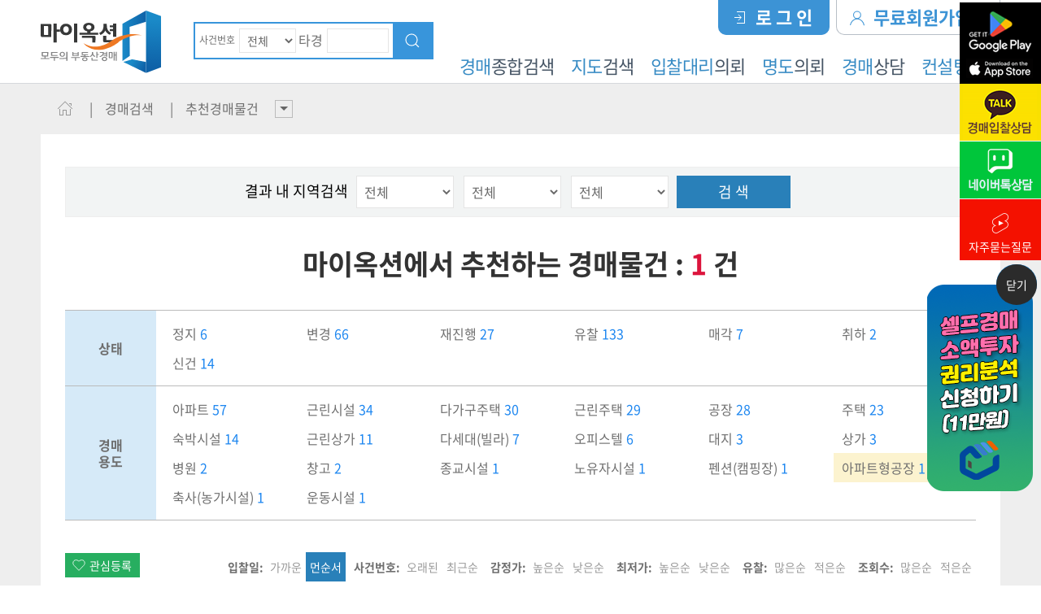

--- FILE ---
content_type: text/html; charset=utf-8
request_url: https://www.my-auction.co.kr/auction/recommend.php?aresult=&charge_no=&usage_code_all=&acourt=&office=&sno=&tno=&spe_age=&npls=&spels=&schs=&pchs=&listds=&ipdate1=&ipdate2=&eprice1=&eprice2=&mprice1=&mprice2=&viewType=&auction_cate=&catelist=&subNum=&subDis=&apoint1=&apoint2=&buildingtxt=&address1_01=&address1_02=&address1_03=&aorder=&option1=&option2=208&lastidxin=&barea1=&barea2=&larea1=&larea2=&option2=205
body_size: 46378
content:
<!DOCTYPE html>
<html>
<head>
<meta http-equiv="Content-Type" content="text/html; charset=utf-8" />
<meta http-equiv="content-language" content="ko">
<title>추천경매물건 - 마이옥션</title>
<meta name="title" content="추천경매물건 - 마이옥션" />
<meta name="description" content="법원경매 20년 실무경력의 마이옥션의 경매 컨설턴트가 추천하는 경매물건입니다. 각 지역별 추천경매물건을 확인 해보세요." />
<meta property="og:type" content="website" />
<meta property="og:title" content="추천경매물건" />
<meta property="og:site_name" content="마이옥션"/>
<meta property="og:url" content="https://www.www.my-auction.co.kr/auction/recommend.php" />
<link rel="canonical" href="https://www.www.my-auction.co.kr/auction/recommend.php" />
<meta property="og:description" content="법원경매 20년 실무경력의 마이옥션의 경매 컨설턴트가 추천하는 경매물건입니다. 각 지역별 추천경매물건을 확인 해보세요." />
<meta property="og:image" content="../images/kakao_img2.png" />
<meta property="og:locale" content="ko_KR" />
<link rel="shortcut icon" href="../images/favicon.ico">    
<link rel="apple-touch-icon-precomposed" href="../images/icon.png">
<link rel="apple-touch-icon-precomposed" sizes="114x114" href="../images/icon.png">
<link rel="stylesheet" href="../css/reset.css?20260130201332" />
<link rel="stylesheet" href="../css/layout.css?20260130201332" />
<link rel="stylesheet" href="../css/common.css?20260130201332" />
<link rel="stylesheet" href="../css/jquery-ui.css" />
<script type="text/javascript" src="../js/jquery-1.10.2.min.js"></script>
<script src="../js/jquery-ui.js" type="text/javascript"></script>
<script type="text/javascript" src="../js/java_base64.js"></script>
<script type="text/javascript" src="../js/swipe.js?20260130201332"></script> <!-- 터치 슬라이드 플러그인 연동 -->
<script type="text/javascript" src="../js/common.js?20260130201332"></script>
<script type="text/javascript" src="../js/search_form.js?20260130201332"></script>
<!-- Google Tag Manager
<script>(function(w,d,s,l,i){w[l]=w[l]||[];w[l].push({'gtm.start':
new Date().getTime(),event:'gtm.js'});var f=d.getElementsByTagName(s)[0],
j=d.createElement(s),dl=l!='dataLayer'?'&l='+l:'';j.async=true;j.src=
'https://www.googletagmanager.com/gtm.js?id='+i+dl;f.parentNode.insertBefore(j,f);
})(window,document,'script','dataLayer','GTM-K6SH2V57');</script>
End Google Tag Manager -->



<!-- KaKao AD -->
<script type="text/javascript" charset="UTF-8" src="//t1.daumcdn.net/adfit/static/kp.js"></script>
<script type="text/javascript">
      kakaoPixel('77675659882706655').pageView('visit');
</script>
<!-- KaKao AD End -->

<script type="text/javascript" src="//wcs.naver.net/wcslog.js"> </script> 
<script type="text/javascript"> 
if (!wcs_add) var wcs_add={};
wcs_add["wa"] = "s_428492165b0a";
if (!_nasa) var _nasa={};
if(window.wcs){
wcs.inflow();
wcs_do();
}
</script>


<!-- Global site tag (gtag.js) - Google Analytics -->
<script async src="//www.googletagmanager.com/gtag/js?id=G-9PHKN7W1MR"></script>
<script>
  window.dataLayer = window.dataLayer || [];
  function gtag(){dataLayer.push(arguments);}
  gtag('js', new Date());

  gtag('config', 'G-9PHKN7W1MR', { 'user_id': '' });
  
  gtag('config', 'AW-417219474');
</script>
<!-- End Google Analytics v3 -->

<!-- Google tag (gtag.js) -->
<script async src="https://www.googletagmanager.com/gtag/js?id=UA-38277723-1"></script>
<script>
  window.dataLayer = window.dataLayer || [];
  function gtag(){dataLayer.push(arguments);}
  gtag('js', new Date());

  gtag('config', 'UA-38277723-1', { 'user_id': '' });

  gtag('config', 'UA-38277723-1');
</script></head>
<body>
<span itemscope="" itemtype="http://schema.org/Organization">
<link itemprop="url" href="https://www.my-auction.co.kr"/>
<a itemprop="sameAs" href="https://www.youtube.com/@my-auction"></a>
<a itemprop="sameAs" href="https://www.instagram.com/myauction_official"></a>
<a itemprop="sameAs" href="https://blog.naver.com/my_lnc"></a>
<a itemprop="sameAs" href="https://play.google.com/store/apps/details?id=com.ace.myauction"></a>
<a itemprop="sameAs" href="https://apps.apple.com/kr/app/id1561075521"></a>
</span>

<div id="header_wrap">
	<div id="header" class="container cf">
        <h1><a href="../index.php"><img src="../images/logo.svg" alt="마이옥션" width="148" height="75"></a></h1>
		<form name="frm_top2" action="/auction/search_list.php" method="get" target="_top">
        <input type="hidden" name="aresult" value="all">
        <div id="tk_wrap" class="cf">
            <ul class="cf">
                <li class="tk_txt01">사건번호</li>
                <li>
                	<select name="sno" style="width: 70px; height:30px; font-size:14px;">
						<option value="">전체</option>
                        						<option value="2026">2026</option>
												<option value="2025">2025</option>
												<option value="2024">2024</option>
												<option value="2023">2023</option>
												<option value="2022">2022</option>
												<option value="2021">2021</option>
												<option value="2020">2020</option>
												<option value="2019">2019</option>
												<option value="2018">2018</option>
												<option value="2017">2017</option>
												<option value="2016">2016</option>
												<option value="2015">2015</option>
												<option value="2014">2014</option>
												<option value="2013">2013</option>
												<option value="2012">2012</option>
												<option value="2011">2011</option>
												<option value="2010">2010</option>
												<option value="2009">2009</option>
						                    </select>
                </li>
                <li class="tk_txt02">타경</li>
                <li><input type="number" maxlength="6" name="tno" value="" class="textfield"></li>
            </ul>
            <div id="tk_btn"><a href="#none" onclick="frmChk()">검색</a></div>
        </div>
		</form>
        <div id="gnb_wrap">
            <div id="gnb">
                <ul class="cf">
					                    <li class="join"><a href="../member/join.php">무료회원가입 <img src="/images/ico_f.gif"></a></li>
                    <li class="logon"><a href="../member/login.php">로&nbsp;그&nbsp;인</a></li>
					                </ul>
            </div><!--gnb-->
            <div id="lnb">
                <ul class="cf">
                    <li><a href="../consulting/what_is.php"><span class="lnb_blue">컨설팅</span>안내</a></li>
					<li><a href="../counsel/auction.php"><span class="lnb_blue">경매</span>상담</a></li>
                    <li><a href="http://www.lawitgo.com/realestate/realestate06.php" target="_blank"><span class="lnb_blue">명도</span>의뢰</a></li>
                    <li><a href="/proxy/proxy01.php"><span class="lnb_blue">입찰대리</span>의뢰</a></li>
					<li><a href="../auction/map_search.php" target="_blank"><span class="lnb_blue">지도</span>검색</a></li>
					<li><a href="../auction/search.php"><span class="lnb_blue">경매</span>종합검색</a></li>
					
                </ul>  
            </div><!--lnb-->
        </div><!--gnb_wrap-->
        
        <!--/-->
        <div id="nav_over">
            <div id="nav_menu" class="container">
                <ul class="cf">
                    <li>
                        <div id="menus">
                            <h2 id="menu_t01">경매검색</h2>
                            <ul class="menu_s01">
                                <li><a href="../auction/search.php">경매종합검색</a></li>                            
                                <li><a href="../auction/calendar.php">경매일정표</a></li>
                                <li><a href="../auction/court.php">법원별물건검색</a></li>
                                <li><a href="../auction/special.php">특수물건검색</a></li>
                                <li><a href="../auction/npl_search.php">NPL검색</a></li>
                                <li><a href="../auction/schedule.php">예정물건검색</a></li>
                                <li><a href="../auction/public.php">공매검색</a></li>
                                <li><a href="../auction/searchai.php" style="color:#15afff;">AI 경매검색</a></li>
                            </ul>
                        </div>                            
                    </li>
                    <li>
                        <div id="menus">
                            <h2 id="menu_t02">추천경매</h2>
                            <ul class="menu_s02">
                                <li><a href="../auction/recommend.php">추천경매물건</a></li>
								<li><a href="../auction/report.php">권리분석 완료사건</a></li>                            
                                <li><a href="../auction/top_list.php">조회수TOP</a></li>
                                <li><a href="../auction/theme_search.php">테마경매물건</a></li>
                                <li><a href="../auction/subway.php">역세권검색</a></li>
                                <li><a href="../auction/map_search.php" target="_blank">지도검색</a></li>
                                <li><a href="../youtube/ytb_list.php">마이옥션TV</a></li>
                            </ul>
                        </div>                          
                    </li>
                    <li>
                        <div id="menus">
                            <h2 id="menu_t03">컨설팅안내</h2>
                            <ul class="menu_s03">
                                <li><a href="../consulting/what_is.php">컨설팅서비스란?</a></li>
                                <!--<li><a href="../consulting/vip.php">VIP 컨설팅</a></li>-->
        						<li><a href="../consulting/npl_consulting.php">NPL컨설팅</a></li>
                                <li><a href="../consulting/process.php">컨설팅 절차</a></li>
                                <li><a href="../consulting/fee.php">컨설팅 수수료</a></li>
                            </ul>
                        </div>                            
                    </li>
                    <li>
                        <div id="menus">
                            <h2 id="menu_t04">상담센터</h2>
                            <ul class="menu_s04">
                                <li><a href="../counsel/auction.php">경매상담</a></li>
								<li><a href="../counsel/report01.php">권리분석의뢰</a></li>
								<!--<li><a href="../counsel/report02.php">현장분석의뢰</a></li>-->
								<li><a href="../counsel/report03.php">올인원서비스</a></li>
                                <!--<li><a href="../counsel/myongdo.php">명도의뢰하기</a></li>-->
                                <li><a href="../counsel/npl.php">NPL의뢰하기</a></li>
								<li><a href="../counsel/jebo.php">채권자제보</a></li>
                                <!--<li><a href="../counsel/law.php">법률상담</a></li>-->
                               <!-- <li><a href="../counsel/tax.php">세무상담</a></li>-->
                                <li><a href="../counsel/event.php">이벤트신청</a></li>
                            </ul>
                        </div>                            
                    </li>
                    <li>
                        <div id="menus">
                             <h2 id="menu_t05">자료실</h2>
                            <ul class="menu_s05">
                                <li><a href="../library/auction_process.php">경매절차</a></li>
                                <li><a href="../library/bidding_process.php">입찰방법안내</a></li>
                                <li><a href="../library/auction_terms.php">경매용어</a></li>
                                <li><a href="../bbs/bbs_list.php?code=forms">경매서식</a></li>
                                <li><a href="../library/local_law.php">관할법원안내</a></li>
                            </ul>                                              
                        </div>
                    </li>
                    <li>
                        <div id="menus">
                            <h2 id="menu_t06">마이옥션</h2>
                            <ul class="menu_s06">
                                <li><a href="../company/introduce.php">회사소개</a></li>
                                <li><a href="../company/app.php">앱 다운로드</a></li>
                                <li><a href="../company/location.php">오시는길</a></li>
                                <li><a href="../company/rules.php">이용약관</a></li>
                                <li><a href="../company/privacy.php">개인정보취급방침</a></li>
                                <li><a href="../company/alliance.php">업무제휴</a></li>
                            </ul>  
                        </div>                            
                    </li>
                </ul>
            </div>
        </div>
        <!--/-->
        
	</div><!--header-->     
</div><!--header_wrap--><!--header_wrap-->
    
<div id="sub_contents_wrap">

	<div id="sub_title_wrap" class="container">
        <ul id="sub_title" class="cf">
            <li class="cate_home"><a href="../index.php">HOME</a></li>
            <li><span class="cate">경매검색</span></li>
            <li><span class="cate">추천경매물건</span></li>
            <li class="menu_semo"><a href="#">&nbsp;</a>
            	<div id="sub_menu_wrap">
    <ul>
        <li><a href="../auction/recommend.php">추천경매물건</a></li>
		<li><a href="../auction/report.php">권리분석 완료</a></li>
        <li><a href="../auction/top_list.php">조회수 TOP</a></li>
        <li><a href="../auction/theme_search.php">테마경매물건</a></li>
        <li><a href="../auction/subway.php">역세권검색</a></li>
        <li><a href="../auction/map_search.php" target="_blank">지도검색</a></li>
        <li><a href="../youtube/ytb_list.php">마이옥션TV</a></li>
    </ul>
</div><!--sub_menu_wrap-->
            </li>
            
        </ul>
    </div><!--sub_title_wrap-->
    
<div id="sub_contents_area" class="container">
	<div id="sub_contents">
		<div id="recommend_wrap">
<div id="auction_result">
		<form name="Msearchfrm" action="/auction/recommend.php" method="get">
	<input type="hidden" name="usage_code_all" value="">
	<input type="hidden" name="spe_age" value="">
	<input type="hidden" name="spels" value="">
	<input type="hidden" name="address2_01" id="address2_01" value="">
	<input type="hidden" name="address2_02" id="address2_02" value="">
	<input type="hidden" name="address2_03" id="address2_03" value="">
	<input type="hidden" name="option2" id="option2" value="205">
	<input type="hidden" name="auction_cate" id="auction_cate" value="">
	<div class="t_form_li20 cf">
	<ul class="t_form_li21 ">
			<li style="padding-top:10px">결과 내 지역검색</li>
			<li>
                	<select name="address1_01" id="address1_01">
						<option value="">전체</option>
						<option value="10" >서울특별시</option> 
                        <option value="3" >경기도</option> 
                        <option value="12" >인천광역시</option>
                        <option value="2" >강원도</option> 
                        <option value="16" >충청남도</option>
                        <option value="8" >대전광역시</option> 
                        <option value="17" >충청북도</option> 
                        <option value="18" >세종시</option> 
                        <option value="9" >부산광역시</option> 
                        <option value="11" >울산광역시</option>
                        <option value="7" >대구광역시</option>
                        <option value="5" >경상북도</option>
                        <option value="4" >경상남도</option>
                        <option value="13" >전라남도</option>
                        <option value="6" >광주광역시</option> 
                        <option value="14" >전라북도</option> 
                        <option value="15" >제주도</option>  
                    </select> &nbsp;
                    <select name="address1_02" id="address1_02">
                        <option value="">전체</option>
                    </select> &nbsp;
                    <select name="address1_03" id="address1_03">
                        <option value="">전체</option>
                    </select>
			</li>
			<li><div id="quick_s_btn"><a href="#none" onclick="main_sear();">검 색</a></div></li>
	</ul>
	</div>
	</form>
	<SCRIPT type="text/JavaScript">
	<!--
	addrInit();
	//-->
	</SCRIPT>
		<h4>마이옥션에서 추천하는 경매물건 : <span class="red_pink">1</span> 건</h4>	<table class="tbl_special">
      <tr>
        <th>상태</th>
        <td>
        	<ul id="rec_re_list" class="cf">
				        		<li ><a href="/auction/recommend.php?aresult=&charge_no=&usage_code_all=&acourt=&office=&sno=&tno=&spe_age=&npls=&spels=&schs=&pchs=&listds=&ipdate1=&ipdate2=&eprice1=&eprice2=&mprice1=&mprice2=&viewType=&auction_cate=&catelist=&subNum=&subDis=&apoint1=&apoint2=&buildingtxt=&address1_01=&address1_02=&address1_03=&aorder=&option1=&option2=205&lastidxin=&barea1=&barea2=&larea1=&larea2=&gm_age=&np1=&np2=&option1=정지">정지 <span class="recom_blue">6</span></a></li>
				        		<li ><a href="/auction/recommend.php?aresult=&charge_no=&usage_code_all=&acourt=&office=&sno=&tno=&spe_age=&npls=&spels=&schs=&pchs=&listds=&ipdate1=&ipdate2=&eprice1=&eprice2=&mprice1=&mprice2=&viewType=&auction_cate=&catelist=&subNum=&subDis=&apoint1=&apoint2=&buildingtxt=&address1_01=&address1_02=&address1_03=&aorder=&option1=&option2=205&lastidxin=&barea1=&barea2=&larea1=&larea2=&gm_age=&np1=&np2=&option1=변경">변경 <span class="recom_blue">66</span></a></li>
				        		<li ><a href="/auction/recommend.php?aresult=&charge_no=&usage_code_all=&acourt=&office=&sno=&tno=&spe_age=&npls=&spels=&schs=&pchs=&listds=&ipdate1=&ipdate2=&eprice1=&eprice2=&mprice1=&mprice2=&viewType=&auction_cate=&catelist=&subNum=&subDis=&apoint1=&apoint2=&buildingtxt=&address1_01=&address1_02=&address1_03=&aorder=&option1=&option2=205&lastidxin=&barea1=&barea2=&larea1=&larea2=&gm_age=&np1=&np2=&option1=재진행">재진행 <span class="recom_blue">27</span></a></li>
				        		<li ><a href="/auction/recommend.php?aresult=&charge_no=&usage_code_all=&acourt=&office=&sno=&tno=&spe_age=&npls=&spels=&schs=&pchs=&listds=&ipdate1=&ipdate2=&eprice1=&eprice2=&mprice1=&mprice2=&viewType=&auction_cate=&catelist=&subNum=&subDis=&apoint1=&apoint2=&buildingtxt=&address1_01=&address1_02=&address1_03=&aorder=&option1=&option2=205&lastidxin=&barea1=&barea2=&larea1=&larea2=&gm_age=&np1=&np2=&option1=유찰">유찰 <span class="recom_blue">133</span></a></li>
				        		<li ><a href="/auction/recommend.php?aresult=&charge_no=&usage_code_all=&acourt=&office=&sno=&tno=&spe_age=&npls=&spels=&schs=&pchs=&listds=&ipdate1=&ipdate2=&eprice1=&eprice2=&mprice1=&mprice2=&viewType=&auction_cate=&catelist=&subNum=&subDis=&apoint1=&apoint2=&buildingtxt=&address1_01=&address1_02=&address1_03=&aorder=&option1=&option2=205&lastidxin=&barea1=&barea2=&larea1=&larea2=&gm_age=&np1=&np2=&option1=매각">매각 <span class="recom_blue">7</span></a></li>
				        		<li ><a href="/auction/recommend.php?aresult=&charge_no=&usage_code_all=&acourt=&office=&sno=&tno=&spe_age=&npls=&spels=&schs=&pchs=&listds=&ipdate1=&ipdate2=&eprice1=&eprice2=&mprice1=&mprice2=&viewType=&auction_cate=&catelist=&subNum=&subDis=&apoint1=&apoint2=&buildingtxt=&address1_01=&address1_02=&address1_03=&aorder=&option1=&option2=205&lastidxin=&barea1=&barea2=&larea1=&larea2=&gm_age=&np1=&np2=&option1=취하">취하 <span class="recom_blue">2</span></a></li>
				        		<li ><a href="/auction/recommend.php?aresult=&charge_no=&usage_code_all=&acourt=&office=&sno=&tno=&spe_age=&npls=&spels=&schs=&pchs=&listds=&ipdate1=&ipdate2=&eprice1=&eprice2=&mprice1=&mprice2=&viewType=&auction_cate=&catelist=&subNum=&subDis=&apoint1=&apoint2=&buildingtxt=&address1_01=&address1_02=&address1_03=&aorder=&option1=&option2=205&lastidxin=&barea1=&barea2=&larea1=&larea2=&gm_age=&np1=&np2=&option1=신건">신건 <span class="recom_blue">14</span></a></li>
				        	</ul>
        </td>
      </tr>
      <tr>
        <th>경매<br>용도</th>
        <td>
        	<ul id="rec_re_list" class="cf">
				        		<li ><a href="/auction/recommend.php?aresult=&charge_no=&usage_code_all=&acourt=&office=&sno=&tno=&spe_age=&npls=&spels=&schs=&pchs=&listds=&ipdate1=&ipdate2=&eprice1=&eprice2=&mprice1=&mprice2=&viewType=&auction_cate=&catelist=&subNum=&subDis=&apoint1=&apoint2=&buildingtxt=&address1_01=&address1_02=&address1_03=&aorder=&option1=&option2=205&lastidxin=&barea1=&barea2=&larea1=&larea2=&gm_age=&np1=&np2=&option2=101">아파트 <span class="recom_blue">57</a></li>
				        		<li ><a href="/auction/recommend.php?aresult=&charge_no=&usage_code_all=&acourt=&office=&sno=&tno=&spe_age=&npls=&spels=&schs=&pchs=&listds=&ipdate1=&ipdate2=&eprice1=&eprice2=&mprice1=&mprice2=&viewType=&auction_cate=&catelist=&subNum=&subDis=&apoint1=&apoint2=&buildingtxt=&address1_01=&address1_02=&address1_03=&aorder=&option1=&option2=205&lastidxin=&barea1=&barea2=&larea1=&larea2=&gm_age=&np1=&np2=&option2=201">근린시설 <span class="recom_blue">34</a></li>
				        		<li ><a href="/auction/recommend.php?aresult=&charge_no=&usage_code_all=&acourt=&office=&sno=&tno=&spe_age=&npls=&spels=&schs=&pchs=&listds=&ipdate1=&ipdate2=&eprice1=&eprice2=&mprice1=&mprice2=&viewType=&auction_cate=&catelist=&subNum=&subDis=&apoint1=&apoint2=&buildingtxt=&address1_01=&address1_02=&address1_03=&aorder=&option1=&option2=205&lastidxin=&barea1=&barea2=&larea1=&larea2=&gm_age=&np1=&np2=&option2=104">다가구주택 <span class="recom_blue">30</a></li>
				        		<li ><a href="/auction/recommend.php?aresult=&charge_no=&usage_code_all=&acourt=&office=&sno=&tno=&spe_age=&npls=&spels=&schs=&pchs=&listds=&ipdate1=&ipdate2=&eprice1=&eprice2=&mprice1=&mprice2=&viewType=&auction_cate=&catelist=&subNum=&subDis=&apoint1=&apoint2=&buildingtxt=&address1_01=&address1_02=&address1_03=&aorder=&option1=&option2=205&lastidxin=&barea1=&barea2=&larea1=&larea2=&gm_age=&np1=&np2=&option2=105">근린주택 <span class="recom_blue">29</a></li>
				        		<li ><a href="/auction/recommend.php?aresult=&charge_no=&usage_code_all=&acourt=&office=&sno=&tno=&spe_age=&npls=&spels=&schs=&pchs=&listds=&ipdate1=&ipdate2=&eprice1=&eprice2=&mprice1=&mprice2=&viewType=&auction_cate=&catelist=&subNum=&subDis=&apoint1=&apoint2=&buildingtxt=&address1_01=&address1_02=&address1_03=&aorder=&option1=&option2=205&lastidxin=&barea1=&barea2=&larea1=&larea2=&gm_age=&np1=&np2=&option2=204">공장 <span class="recom_blue">28</a></li>
				        		<li ><a href="/auction/recommend.php?aresult=&charge_no=&usage_code_all=&acourt=&office=&sno=&tno=&spe_age=&npls=&spels=&schs=&pchs=&listds=&ipdate1=&ipdate2=&eprice1=&eprice2=&mprice1=&mprice2=&viewType=&auction_cate=&catelist=&subNum=&subDis=&apoint1=&apoint2=&buildingtxt=&address1_01=&address1_02=&address1_03=&aorder=&option1=&option2=205&lastidxin=&barea1=&barea2=&larea1=&larea2=&gm_age=&np1=&np2=&option2=102">주택 <span class="recom_blue">23</a></li>
				        		<li ><a href="/auction/recommend.php?aresult=&charge_no=&usage_code_all=&acourt=&office=&sno=&tno=&spe_age=&npls=&spels=&schs=&pchs=&listds=&ipdate1=&ipdate2=&eprice1=&eprice2=&mprice1=&mprice2=&viewType=&auction_cate=&catelist=&subNum=&subDis=&apoint1=&apoint2=&buildingtxt=&address1_01=&address1_02=&address1_03=&aorder=&option1=&option2=205&lastidxin=&barea1=&barea2=&larea1=&larea2=&gm_age=&np1=&np2=&option2=206">숙박시설 <span class="recom_blue">14</a></li>
				        		<li ><a href="/auction/recommend.php?aresult=&charge_no=&usage_code_all=&acourt=&office=&sno=&tno=&spe_age=&npls=&spels=&schs=&pchs=&listds=&ipdate1=&ipdate2=&eprice1=&eprice2=&mprice1=&mprice2=&viewType=&auction_cate=&catelist=&subNum=&subDis=&apoint1=&apoint2=&buildingtxt=&address1_01=&address1_02=&address1_03=&aorder=&option1=&option2=205&lastidxin=&barea1=&barea2=&larea1=&larea2=&gm_age=&np1=&np2=&option2=202">근린상가 <span class="recom_blue">11</a></li>
				        		<li ><a href="/auction/recommend.php?aresult=&charge_no=&usage_code_all=&acourt=&office=&sno=&tno=&spe_age=&npls=&spels=&schs=&pchs=&listds=&ipdate1=&ipdate2=&eprice1=&eprice2=&mprice1=&mprice2=&viewType=&auction_cate=&catelist=&subNum=&subDis=&apoint1=&apoint2=&buildingtxt=&address1_01=&address1_02=&address1_03=&aorder=&option1=&option2=205&lastidxin=&barea1=&barea2=&larea1=&larea2=&gm_age=&np1=&np2=&option2=103">다세대(빌라) <span class="recom_blue">7</a></li>
				        		<li ><a href="/auction/recommend.php?aresult=&charge_no=&usage_code_all=&acourt=&office=&sno=&tno=&spe_age=&npls=&spels=&schs=&pchs=&listds=&ipdate1=&ipdate2=&eprice1=&eprice2=&mprice1=&mprice2=&viewType=&auction_cate=&catelist=&subNum=&subDis=&apoint1=&apoint2=&buildingtxt=&address1_01=&address1_02=&address1_03=&aorder=&option1=&option2=205&lastidxin=&barea1=&barea2=&larea1=&larea2=&gm_age=&np1=&np2=&option2=106">오피스텔 <span class="recom_blue">6</a></li>
				        		<li ><a href="/auction/recommend.php?aresult=&charge_no=&usage_code_all=&acourt=&office=&sno=&tno=&spe_age=&npls=&spels=&schs=&pchs=&listds=&ipdate1=&ipdate2=&eprice1=&eprice2=&mprice1=&mprice2=&viewType=&auction_cate=&catelist=&subNum=&subDis=&apoint1=&apoint2=&buildingtxt=&address1_01=&address1_02=&address1_03=&aorder=&option1=&option2=205&lastidxin=&barea1=&barea2=&larea1=&larea2=&gm_age=&np1=&np2=&option2=301">대지 <span class="recom_blue">3</a></li>
				        		<li ><a href="/auction/recommend.php?aresult=&charge_no=&usage_code_all=&acourt=&office=&sno=&tno=&spe_age=&npls=&spels=&schs=&pchs=&listds=&ipdate1=&ipdate2=&eprice1=&eprice2=&mprice1=&mprice2=&viewType=&auction_cate=&catelist=&subNum=&subDis=&apoint1=&apoint2=&buildingtxt=&address1_01=&address1_02=&address1_03=&aorder=&option1=&option2=205&lastidxin=&barea1=&barea2=&larea1=&larea2=&gm_age=&np1=&np2=&option2=203">상가 <span class="recom_blue">3</a></li>
				        		<li ><a href="/auction/recommend.php?aresult=&charge_no=&usage_code_all=&acourt=&office=&sno=&tno=&spe_age=&npls=&spels=&schs=&pchs=&listds=&ipdate1=&ipdate2=&eprice1=&eprice2=&mprice1=&mprice2=&viewType=&auction_cate=&catelist=&subNum=&subDis=&apoint1=&apoint2=&buildingtxt=&address1_01=&address1_02=&address1_03=&aorder=&option1=&option2=205&lastidxin=&barea1=&barea2=&larea1=&larea2=&gm_age=&np1=&np2=&option2=208">병원 <span class="recom_blue">2</a></li>
				        		<li ><a href="/auction/recommend.php?aresult=&charge_no=&usage_code_all=&acourt=&office=&sno=&tno=&spe_age=&npls=&spels=&schs=&pchs=&listds=&ipdate1=&ipdate2=&eprice1=&eprice2=&mprice1=&mprice2=&viewType=&auction_cate=&catelist=&subNum=&subDis=&apoint1=&apoint2=&buildingtxt=&address1_01=&address1_02=&address1_03=&aorder=&option1=&option2=205&lastidxin=&barea1=&barea2=&larea1=&larea2=&gm_age=&np1=&np2=&option2=210">창고 <span class="recom_blue">2</a></li>
				        		<li ><a href="/auction/recommend.php?aresult=&charge_no=&usage_code_all=&acourt=&office=&sno=&tno=&spe_age=&npls=&spels=&schs=&pchs=&listds=&ipdate1=&ipdate2=&eprice1=&eprice2=&mprice1=&mprice2=&viewType=&auction_cate=&catelist=&subNum=&subDis=&apoint1=&apoint2=&buildingtxt=&address1_01=&address1_02=&address1_03=&aorder=&option1=&option2=205&lastidxin=&barea1=&barea2=&larea1=&larea2=&gm_age=&np1=&np2=&option2=409">종교시설 <span class="recom_blue">1</a></li>
				        		<li ><a href="/auction/recommend.php?aresult=&charge_no=&usage_code_all=&acourt=&office=&sno=&tno=&spe_age=&npls=&spels=&schs=&pchs=&listds=&ipdate1=&ipdate2=&eprice1=&eprice2=&mprice1=&mprice2=&viewType=&auction_cate=&catelist=&subNum=&subDis=&apoint1=&apoint2=&buildingtxt=&address1_01=&address1_02=&address1_03=&aorder=&option1=&option2=205&lastidxin=&barea1=&barea2=&larea1=&larea2=&gm_age=&np1=&np2=&option2=215">노유자시설 <span class="recom_blue">1</a></li>
				        		<li ><a href="/auction/recommend.php?aresult=&charge_no=&usage_code_all=&acourt=&office=&sno=&tno=&spe_age=&npls=&spels=&schs=&pchs=&listds=&ipdate1=&ipdate2=&eprice1=&eprice2=&mprice1=&mprice2=&viewType=&auction_cate=&catelist=&subNum=&subDis=&apoint1=&apoint2=&buildingtxt=&address1_01=&address1_02=&address1_03=&aorder=&option1=&option2=205&lastidxin=&barea1=&barea2=&larea1=&larea2=&gm_age=&np1=&np2=&option2=217">펜션(캠핑장) <span class="recom_blue">1</a></li>
				        		<li style="background-color:#fcf3cf;"><a href="/auction/recommend.php?aresult=&charge_no=&usage_code_all=&acourt=&office=&sno=&tno=&spe_age=&npls=&spels=&schs=&pchs=&listds=&ipdate1=&ipdate2=&eprice1=&eprice2=&mprice1=&mprice2=&viewType=&auction_cate=&catelist=&subNum=&subDis=&apoint1=&apoint2=&buildingtxt=&address1_01=&address1_02=&address1_03=&aorder=&option1=&option2=205&lastidxin=&barea1=&barea2=&larea1=&larea2=&gm_age=&np1=&np2=&option2=205">아파트형공장 <span class="recom_blue">1</a></li>
				        		<li ><a href="/auction/recommend.php?aresult=&charge_no=&usage_code_all=&acourt=&office=&sno=&tno=&spe_age=&npls=&spels=&schs=&pchs=&listds=&ipdate1=&ipdate2=&eprice1=&eprice2=&mprice1=&mprice2=&viewType=&auction_cate=&catelist=&subNum=&subDis=&apoint1=&apoint2=&buildingtxt=&address1_01=&address1_02=&address1_03=&aorder=&option1=&option2=205&lastidxin=&barea1=&barea2=&larea1=&larea2=&gm_age=&np1=&np2=&option2=401">축사(농가시설) <span class="recom_blue">1</a></li>
				        		<li ><a href="/auction/recommend.php?aresult=&charge_no=&usage_code_all=&acourt=&office=&sno=&tno=&spe_age=&npls=&spels=&schs=&pchs=&listds=&ipdate1=&ipdate2=&eprice1=&eprice2=&mprice1=&mprice2=&viewType=&auction_cate=&catelist=&subNum=&subDis=&apoint1=&apoint2=&buildingtxt=&address1_01=&address1_02=&address1_03=&aorder=&option1=&option2=205&lastidxin=&barea1=&barea2=&larea1=&larea2=&gm_age=&np1=&np2=&option2=213">운동시설 <span class="recom_blue">1</a></li>
				        	</ul>
        </td>
      </tr>
    </table>
		<div id="auction_list_wrap">
    	<div id="auction_list_top" class="cf">
			<div id="fav_btn"><a href="#none" onclick="alert('로그인 후 이용해 주세요.')">관심등록</a></div>        	<div id="sort_btn">
            	<ul>
					            		<li><strong>조회수:</strong> <a href="/auction/recommend.php?aresult=&charge_no=&usage_code_all=&acourt=&office=&sno=&tno=&spe_age=&npls=&spels=&schs=&pchs=&listds=&ipdate1=&ipdate2=&eprice1=&eprice2=&mprice1=&mprice2=&viewType=&auction_cate=&catelist=&subNum=&subDis=&apoint1=&apoint2=&buildingtxt=&address1_01=&address1_02=&address1_03=&aorder=&option1=&option2=205&lastidxin=&barea1=&barea2=&larea1=&larea2=&gm_age=&np1=&np2=&aorder=11">많은순</a><a href="/auction/recommend.php?aresult=&charge_no=&usage_code_all=&acourt=&office=&sno=&tno=&spe_age=&npls=&spels=&schs=&pchs=&listds=&ipdate1=&ipdate2=&eprice1=&eprice2=&mprice1=&mprice2=&viewType=&auction_cate=&catelist=&subNum=&subDis=&apoint1=&apoint2=&buildingtxt=&address1_01=&address1_02=&address1_03=&aorder=&option1=&option2=205&lastidxin=&barea1=&barea2=&larea1=&larea2=&gm_age=&np1=&np2=&aorder=12">적은순</a></li>
            		<li><strong>유찰:</strong> <a href="/auction/recommend.php?aresult=&charge_no=&usage_code_all=&acourt=&office=&sno=&tno=&spe_age=&npls=&spels=&schs=&pchs=&listds=&ipdate1=&ipdate2=&eprice1=&eprice2=&mprice1=&mprice2=&viewType=&auction_cate=&catelist=&subNum=&subDis=&apoint1=&apoint2=&buildingtxt=&address1_01=&address1_02=&address1_03=&aorder=&option1=&option2=205&lastidxin=&barea1=&barea2=&larea1=&larea2=&gm_age=&np1=&np2=&aorder=9">많은순</a><a href="/auction/recommend.php?aresult=&charge_no=&usage_code_all=&acourt=&office=&sno=&tno=&spe_age=&npls=&spels=&schs=&pchs=&listds=&ipdate1=&ipdate2=&eprice1=&eprice2=&mprice1=&mprice2=&viewType=&auction_cate=&catelist=&subNum=&subDis=&apoint1=&apoint2=&buildingtxt=&address1_01=&address1_02=&address1_03=&aorder=&option1=&option2=205&lastidxin=&barea1=&barea2=&larea1=&larea2=&gm_age=&np1=&np2=&aorder=10">적은순</a></li>
            		<li><strong>최저가:</strong> <a href="/auction/recommend.php?aresult=&charge_no=&usage_code_all=&acourt=&office=&sno=&tno=&spe_age=&npls=&spels=&schs=&pchs=&listds=&ipdate1=&ipdate2=&eprice1=&eprice2=&mprice1=&mprice2=&viewType=&auction_cate=&catelist=&subNum=&subDis=&apoint1=&apoint2=&buildingtxt=&address1_01=&address1_02=&address1_03=&aorder=&option1=&option2=205&lastidxin=&barea1=&barea2=&larea1=&larea2=&gm_age=&np1=&np2=&aorder=5">높은순</a><a href="/auction/recommend.php?aresult=&charge_no=&usage_code_all=&acourt=&office=&sno=&tno=&spe_age=&npls=&spels=&schs=&pchs=&listds=&ipdate1=&ipdate2=&eprice1=&eprice2=&mprice1=&mprice2=&viewType=&auction_cate=&catelist=&subNum=&subDis=&apoint1=&apoint2=&buildingtxt=&address1_01=&address1_02=&address1_03=&aorder=&option1=&option2=205&lastidxin=&barea1=&barea2=&larea1=&larea2=&gm_age=&np1=&np2=&aorder=6">낮은순</a></li>
            		<li><strong>감정가:</strong> <a href="/auction/recommend.php?aresult=&charge_no=&usage_code_all=&acourt=&office=&sno=&tno=&spe_age=&npls=&spels=&schs=&pchs=&listds=&ipdate1=&ipdate2=&eprice1=&eprice2=&mprice1=&mprice2=&viewType=&auction_cate=&catelist=&subNum=&subDis=&apoint1=&apoint2=&buildingtxt=&address1_01=&address1_02=&address1_03=&aorder=&option1=&option2=205&lastidxin=&barea1=&barea2=&larea1=&larea2=&gm_age=&np1=&np2=&aorder=7">높은순</a><a href="/auction/recommend.php?aresult=&charge_no=&usage_code_all=&acourt=&office=&sno=&tno=&spe_age=&npls=&spels=&schs=&pchs=&listds=&ipdate1=&ipdate2=&eprice1=&eprice2=&mprice1=&mprice2=&viewType=&auction_cate=&catelist=&subNum=&subDis=&apoint1=&apoint2=&buildingtxt=&address1_01=&address1_02=&address1_03=&aorder=&option1=&option2=205&lastidxin=&barea1=&barea2=&larea1=&larea2=&gm_age=&np1=&np2=&aorder=8">낮은순</a></li>
            		<li><strong>사건번호:</strong> <a href="/auction/recommend.php?aresult=&charge_no=&usage_code_all=&acourt=&office=&sno=&tno=&spe_age=&npls=&spels=&schs=&pchs=&listds=&ipdate1=&ipdate2=&eprice1=&eprice2=&mprice1=&mprice2=&viewType=&auction_cate=&catelist=&subNum=&subDis=&apoint1=&apoint2=&buildingtxt=&address1_01=&address1_02=&address1_03=&aorder=&option1=&option2=205&lastidxin=&barea1=&barea2=&larea1=&larea2=&gm_age=&np1=&np2=&aorder=3">오래된</a><a href="/auction/recommend.php?aresult=&charge_no=&usage_code_all=&acourt=&office=&sno=&tno=&spe_age=&npls=&spels=&schs=&pchs=&listds=&ipdate1=&ipdate2=&eprice1=&eprice2=&mprice1=&mprice2=&viewType=&auction_cate=&catelist=&subNum=&subDis=&apoint1=&apoint2=&buildingtxt=&address1_01=&address1_02=&address1_03=&aorder=&option1=&option2=205&lastidxin=&barea1=&barea2=&larea1=&larea2=&gm_age=&np1=&np2=&aorder=4">최근순</a></li>
            		<li><strong>입찰일:</strong> <a href="/auction/recommend.php?aresult=&charge_no=&usage_code_all=&acourt=&office=&sno=&tno=&spe_age=&npls=&spels=&schs=&pchs=&listds=&ipdate1=&ipdate2=&eprice1=&eprice2=&mprice1=&mprice2=&viewType=&auction_cate=&catelist=&subNum=&subDis=&apoint1=&apoint2=&buildingtxt=&address1_01=&address1_02=&address1_03=&aorder=&option1=&option2=205&lastidxin=&barea1=&barea2=&larea1=&larea2=&gm_age=&np1=&np2=&aorder=1">가까운</a><a href="/auction/recommend.php?aresult=&charge_no=&usage_code_all=&acourt=&office=&sno=&tno=&spe_age=&npls=&spels=&schs=&pchs=&listds=&ipdate1=&ipdate2=&eprice1=&eprice2=&mprice1=&mprice2=&viewType=&auction_cate=&catelist=&subNum=&subDis=&apoint1=&apoint2=&buildingtxt=&address1_01=&address1_02=&address1_03=&aorder=&option1=&option2=205&lastidxin=&barea1=&barea2=&larea1=&larea2=&gm_age=&np1=&np2=&aorder=2" style="color:#ffffff;background:#2980b9;">먼순서</a></li>
					            	</ul>
            </div>
        </div>
		<div id="auction_list">
			<table class="tbl_auction_list">
				<colgroup>
					<col width="1%">
					<col width="10%">
					<col width="12%">
					<col width="37%">
					<col>
					<col>
					<col>
					<col>
				</colgroup>
				<tr>
					<th><input name="allBox" type="checkbox" value="" onclick="Chk_all()"></th>
					<th>사진</th>
					<th>용도/사건</th>
					<th>소재지 / 면적 / 특수권리</th>
					<th>감정/최저가</th>
					<th>현재상태</th>
					<th>매각기일</th>
					<th>조회</th>
				</tr>
				       
				<tr>
					<td>
					<input name="idBox" type="checkbox" value="1457690">					</td>
					<td><a href="/view/1457690" target="_blank"><img src="https://photo.nuriauction.com/auction/thumb_1.php?q_string=/admin/data/2025/214807/1006/20250130063564/pic_courtauction_0.jpg&q_width=250&q_height=220" onerror="javascript:this.src='../images/sample.jpg'" style="width:113px;height:85px;"></a></td>
					<td><strong>아파트형공장</strong><br>2025-63564<br>고양지원</td>
					<td>
						<ul>
																					<li><a href="/view/1457690" target="_blank">경기도 파주시 문발동 513-10 지층비01호</a></li>
							<li><p>건물 <span class="pink">519.17</span>평&nbsp;&nbsp;&nbsp;토지 <span class="pink">499.70</span>평  </p>
							<span class="refer cf"></span>		
							</li>
																																		</ul>
					</td>
					<td class="tbl_auction_right">
					6,677,000,000					<br><span class="blue">6,677,000,000</span>
										</td>
					<td>변경<br> <span class="blue">(100%)</span></td>
					<td>2025-12-31										</td>
					<td>218</td>
				</tr>
							</table>
        </div>

		<div id="youtube_number"><p><a href="?page=1&aresult=&charge_no=&usage_code_all=&acourt=&office=&sno=&tno=&spe_age=&npls=&spels=&schs=&pchs=&listds=&ipdate1=&ipdate2=&eprice1=&eprice2=&mprice1=&mprice2=&viewType=&auction_cate=&catelist=&subNum=&subDis=&apoint1=&apoint2=&buildingtxt=&address1_01=&address1_02=&address1_03=&aorder=&option1=&option2=205&lastidxin=&barea1=&barea2=&larea1=&larea2=&gm_age=&np1=&np2=&rows=20" class="ytb_1st">&nbsp;</a><a href="?page=1&aresult=&charge_no=&usage_code_all=&acourt=&office=&sno=&tno=&spe_age=&npls=&spels=&schs=&pchs=&listds=&ipdate1=&ipdate2=&eprice1=&eprice2=&mprice1=&mprice2=&viewType=&auction_cate=&catelist=&subNum=&subDis=&apoint1=&apoint2=&buildingtxt=&address1_01=&address1_02=&address1_03=&aorder=&option1=&option2=205&lastidxin=&barea1=&barea2=&larea1=&larea2=&gm_age=&np1=&np2=&rows=20" class="ytb_prev">&nbsp;</a><a href="#none" style="color:#676767;border:1px solid #aed6f1;">1</a><a href="?page=1&aresult=&charge_no=&usage_code_all=&acourt=&office=&sno=&tno=&spe_age=&npls=&spels=&schs=&pchs=&listds=&ipdate1=&ipdate2=&eprice1=&eprice2=&mprice1=&mprice2=&viewType=&auction_cate=&catelist=&subNum=&subDis=&apoint1=&apoint2=&buildingtxt=&address1_01=&address1_02=&address1_03=&aorder=&option1=&option2=205&lastidxin=&barea1=&barea2=&larea1=&larea2=&gm_age=&np1=&np2=&rows=20" class="ytb_next">&nbsp;</a><a href="?page=1&aresult=&charge_no=&usage_code_all=&acourt=&office=&sno=&tno=&spe_age=&npls=&spels=&schs=&pchs=&listds=&ipdate1=&ipdate2=&eprice1=&eprice2=&mprice1=&mprice2=&viewType=&auction_cate=&catelist=&subNum=&subDis=&apoint1=&apoint2=&buildingtxt=&address1_01=&address1_02=&address1_03=&aorder=&option1=&option2=205&lastidxin=&barea1=&barea2=&larea1=&larea2=&gm_age=&np1=&np2=&rows=20" class="ytb_end">&nbsp;</a></p></div>	</div>
</div></div>    
		</div><!--sub_contents-->
	</div><!--sub_contents_area-->

        
</div><!--sub_contents_wrap-->

<div id="footer_wrap">
    <div id="footer">
        <div id="privacy">
            <a href="/company/introduce.php">회사소개</a>
            <a href="/company/rules.php">이용약관</a>
            <a href="/company/privacy.php">개인정보취급방침</a>
            <a href="/company/alliance.php">업무제휴신청</a>
            <a href="/company/location.php">오시는길</a>
        </div><!--privacy-->
        
        <div id="footer_company">
            <p>
                상호명 : (주)엘앤씨부동산중개법인 &nbsp; | &nbsp; 대표자 : 안중현 &nbsp; | &nbsp; 사업자등록번호: 127-86-29704<br>통신판매업신고 : 제 2011-경기의정부-0312 호 &nbsp; | &nbsp; 부동산등록번호 : 제 41150-2023-00040 호
            </p>
            <p>
				<strong style="color:#ffcc00;">본사</strong> : 경기도 의정부시 녹양로 41 (가능동) 풍전빌딩 2층<br>대표전화 1544-6542 &nbsp; | &nbsp; 팩스 031-826-8923            </p>
            <p>
                <strong style="color:#ffcc00;">강남지사</strong> : 서울특별시 서초구 서초대로 347 서초크로바타워 6층<br>대표전화 02-6952-4240 &nbsp; | &nbsp; 팩스 02-6952-4230
            </p>
            <p>
                <strong style="color:#ffcc00;">대전지사</strong> : 대전시 서구 둔산로 123번길 43, PJ빌딩 302호<br>대표전화 042-716-3445 &nbsp; | &nbsp; 팩스  042-716-7366            </p>
            <p>
                <strong style="color:#ffcc00;">부산지사</strong> : 부산시 연제구 법원로32번길 9 고려빌딩 2층<br>대표전화 051-714-1454 &nbsp; | &nbsp; 팩스 051-714-1450            </p>
            <p class="copyright">email. admin@my-auction.co.kr<br>Copyright ⓒ L&amp;C Real Estate Brokerage Firm Inc. All rights reserved.</p>
        </div>
        
    </div><!--footer-->
</div>


<div id="wing_wrap">
	<ul id="wing01">
		<li><a href="/company/app.php"><img src="/images/btn3_app3.png" alt="google" /></a></li>
		<li><a href="http://pf.kakao.com/_RMxaIl" onclick="window.open(this.href, '_blank', 'width=500px,height=800px,toolbars=no,scrollbars=no'); return false;"><img src="/images/btn3_kakaotalk.png" alt="kakao" /></a></li>
		<li><a href="https://talk.naver.com/ct/wcbtch" onclick="window.open(this.href, '_blank', 'width=500px,height=800px,toolbars=no,scrollbars=no'); return false;"><img src="/images/btn4_talktalk.png" alt="naver" /></a></li>
        <li class="shorts"><a href="https://www.youtube.com/playlist?list=PLeDgow7nj3iKp3P8d09uGWg9Fmi92E3zI" target="_blank"><img src="../images/shorts.png" alt="" style="width:40px; text-align:center;"><br>자주묻는질문</a></li>
	</ul>
    <!--<ul id="wing02">
		<li><a href="/mypage/my_list.php">관심물건</a></li>
		<li><a href="/mypage/today_list.php">최근열람</a></li>
		<li><a href="/mypage/consultant_list.php">1:1추천</a></li>
		<li class="wing_sky"><a href="/counsel/auction.php">경매상담<br />1544-6542</a></li>
	</ul>-->

<style>
#mcm_submit_wrap{ position:fixed; right:10px; top:350px; z-index:990;}
#mcm_close a{ display:block; background:#2b2b2b; color:#ffffff; width:50px; height:50px; line-height:50px; text-align:center; border-radius:50px; text-align:center; position:absolute; top:-25px; right:-5px;}
#show_layer a{ display:block; background:#016ab5; color:#ffffff; width:30px; text-align:center; border-radius:50px; padding:10px; position:absolute; top:-25px; right:-5px;}

</style>
<!--/click_payer/-->
<script>
function setVisible(v) {  // 버튼을 클릭하면 레이러를 보이게 하는 소스
var t=document.getElementById("mcm_submit");
if (v)
t.style.visibility="visible";
}
</script> 
<!--/click_payer/-->

<div id="mcm_submit_wrap">
	<div id="show_layer">
    	<a href="javascript:setVisible(true);" title="경매상담열기">권리<br>분석</a>
    </div>
    <div id="mcm_submit" class="cf">
    	<div id="mcm_close"><a href="#none" onclick="mcm_submit.style.visibility='hidden';">닫기</a></div>
		<div id="mcm_top">
			<a href="/counsel/report01.php"><img src="/images/pop_report01.png?20260130201332" alt="권리분석의뢰하기" /></a>
		</div>
	</div>        
</div><!---->


</div>
<iframe id="hiddenFrame" name="hiddenFrame" width="0" height="0" frameborder="0"></iframe>

<!-- Channel Plugin Scripts -->
<script>
  ;window.channelPluginSettings = {
    "pluginKey": "90a71357-e0b0-48c5-b49f-f5e80d8c1902", //please fill with your plugin key
    "userId": "", //fill with user id
    "profile": {
      "name": "", //fill with user name
      "mobileNumber": "", //fill with user phone number
      "consultant": "", //로그인시 담당자명 표시
      "mobile": "PC" // 모바일접속시 mobile, PC접속시 PC
    }
  };
  (function() {
    var w = window;
      if (w.ChannelIO) {
      return (window.console.error || window.console.log || function(){})('ChannelIO script included twice.');
    }
    var d = window.document;
    var ch = function() {
      ch.c(arguments);
    };
    ch.q = [];
    ch.c = function(args) {
      ch.q.push(args);
    };
    w.ChannelIO = ch;
    function l() {
      if (w.ChannelIOInitialized) {
        return;
      }
      w.ChannelIOInitialized = true;
      var s = document.createElement('script');
      s.type = 'text/javascript';
      s.async = true;
      s.src = 'https://cdn.channel.io/plugin/ch-plugin-web.js';
      s.charset = 'UTF-8';
      var x = document.getElementsByTagName('script')[0];
      x.parentNode.insertBefore(s, x);
    }
    if (document.readyState === 'complete') {
      l();
    } else if (window.attachEvent) {
      window.attachEvent('onload', l);
    } else {
      window.addEventListener('DOMContentLoaded', l, false);
      window.addEventListener('load', l, false);
    }
  })();
</script>
<!-- End Channel Plugin --><!--footer_wrap-->   
</body>
<!-- Google Tag Manager (noscript) -->
<noscript><iframe src="https://www.googletagmanager.com/ns.html?id=GTM-K6SH2V57"
height="0" width="0" style="display:none;visibility:hidden"></iframe></noscript>
<!-- End Google Tag Manager (noscript) -->
</html>